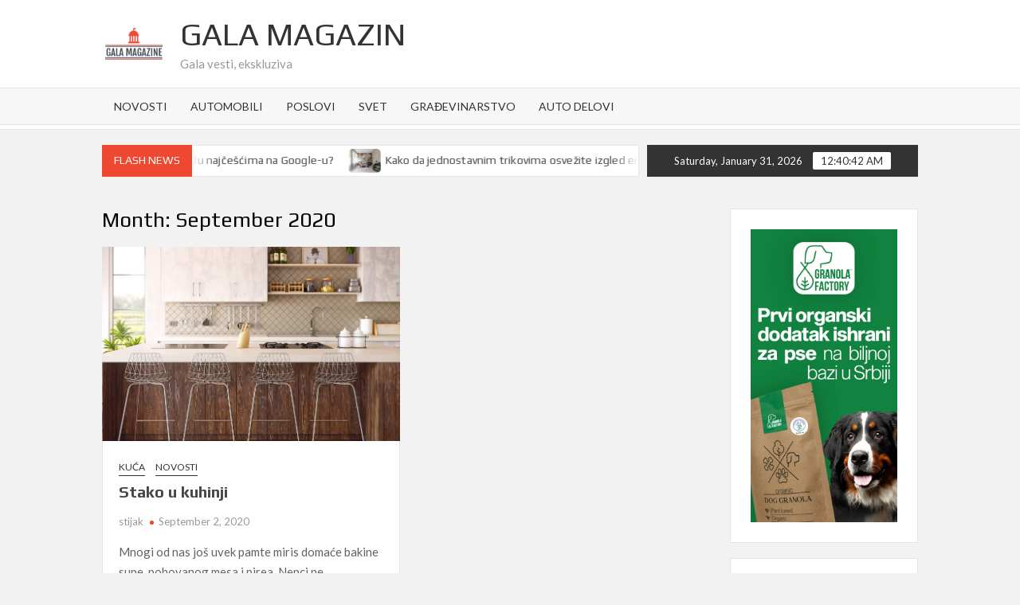

--- FILE ---
content_type: text/html; charset=UTF-8
request_url: https://galamagazine.rs/2020/09/
body_size: 10755
content:
<!doctype html>
<html lang="en-US">
<head>
	<meta charset="UTF-8">
	<meta name="viewport" content="width=device-width">
	<link rel="profile" href="https://gmpg.org/xfn/11">

				 			 			 			 			 			 			 			 			 			 			 			 			 			 <meta name='robots' content='noindex, follow' />

	<!-- This site is optimized with the Yoast SEO plugin v20.0 - https://yoast.com/wordpress/plugins/seo/ -->
	<title>September 2020 - Gala Magazin</title>
	<meta property="og:locale" content="en_US" />
	<meta property="og:type" content="website" />
	<meta property="og:title" content="September 2020 - Gala Magazin" />
	<meta property="og:url" content="https://galamagazine.rs/2020/09/" />
	<meta property="og:site_name" content="Gala Magazin" />
	<meta name="twitter:card" content="summary_large_image" />
	<script type="application/ld+json" class="yoast-schema-graph">{"@context":"https://schema.org","@graph":[{"@type":"CollectionPage","@id":"https://galamagazine.rs/2020/09/","url":"https://galamagazine.rs/2020/09/","name":"September 2020 - Gala Magazin","isPartOf":{"@id":"https://galamagazine.rs/#website"},"primaryImageOfPage":{"@id":"https://galamagazine.rs/2020/09/#primaryimage"},"image":{"@id":"https://galamagazine.rs/2020/09/#primaryimage"},"thumbnailUrl":"https://galamagazine.rs/wp-content/uploads/2020/09/architecture-1171462_1920.jpg","breadcrumb":{"@id":"https://galamagazine.rs/2020/09/#breadcrumb"},"inLanguage":"en-US"},{"@type":"ImageObject","inLanguage":"en-US","@id":"https://galamagazine.rs/2020/09/#primaryimage","url":"https://galamagazine.rs/wp-content/uploads/2020/09/architecture-1171462_1920.jpg","contentUrl":"https://galamagazine.rs/wp-content/uploads/2020/09/architecture-1171462_1920.jpg","width":1920,"height":1893},{"@type":"BreadcrumbList","@id":"https://galamagazine.rs/2020/09/#breadcrumb","itemListElement":[{"@type":"ListItem","position":1,"name":"Pocčetna","item":"https://galamagazine.rs/"},{"@type":"ListItem","position":2,"name":"Archives for September 2020"}]},{"@type":"WebSite","@id":"https://galamagazine.rs/#website","url":"https://galamagazine.rs/","name":"Gala Magazin","description":"Gala vesti, ekskluziva","publisher":{"@id":"https://galamagazine.rs/#organization"},"potentialAction":[{"@type":"SearchAction","target":{"@type":"EntryPoint","urlTemplate":"https://galamagazine.rs/?s={search_term_string}"},"query-input":"required name=search_term_string"}],"inLanguage":"en-US"},{"@type":"Organization","@id":"https://galamagazine.rs/#organization","name":"GalaMagazine","url":"https://galamagazine.rs/","logo":{"@type":"ImageObject","inLanguage":"en-US","@id":"https://galamagazine.rs/#/schema/logo/image/","url":"http://galamagazine.rs/wp-content/uploads/2020/04/gala.png","contentUrl":"http://galamagazine.rs/wp-content/uploads/2020/04/gala.png","width":200,"height":200,"caption":"GalaMagazine"},"image":{"@id":"https://galamagazine.rs/#/schema/logo/image/"}}]}</script>
	<!-- / Yoast SEO plugin. -->


<link rel='dns-prefetch' href='//fonts.googleapis.com' />
<link rel="alternate" type="application/rss+xml" title="Gala Magazin &raquo; Feed" href="https://galamagazine.rs/feed/" />
<link rel="alternate" type="application/rss+xml" title="Gala Magazin &raquo; Comments Feed" href="https://galamagazine.rs/comments/feed/" />
<script type="text/javascript">
window._wpemojiSettings = {"baseUrl":"https:\/\/s.w.org\/images\/core\/emoji\/14.0.0\/72x72\/","ext":".png","svgUrl":"https:\/\/s.w.org\/images\/core\/emoji\/14.0.0\/svg\/","svgExt":".svg","source":{"concatemoji":"https:\/\/galamagazine.rs\/wp-includes\/js\/wp-emoji-release.min.js?ver=6.1.9"}};
/*! This file is auto-generated */
!function(e,a,t){var n,r,o,i=a.createElement("canvas"),p=i.getContext&&i.getContext("2d");function s(e,t){var a=String.fromCharCode,e=(p.clearRect(0,0,i.width,i.height),p.fillText(a.apply(this,e),0,0),i.toDataURL());return p.clearRect(0,0,i.width,i.height),p.fillText(a.apply(this,t),0,0),e===i.toDataURL()}function c(e){var t=a.createElement("script");t.src=e,t.defer=t.type="text/javascript",a.getElementsByTagName("head")[0].appendChild(t)}for(o=Array("flag","emoji"),t.supports={everything:!0,everythingExceptFlag:!0},r=0;r<o.length;r++)t.supports[o[r]]=function(e){if(p&&p.fillText)switch(p.textBaseline="top",p.font="600 32px Arial",e){case"flag":return s([127987,65039,8205,9895,65039],[127987,65039,8203,9895,65039])?!1:!s([55356,56826,55356,56819],[55356,56826,8203,55356,56819])&&!s([55356,57332,56128,56423,56128,56418,56128,56421,56128,56430,56128,56423,56128,56447],[55356,57332,8203,56128,56423,8203,56128,56418,8203,56128,56421,8203,56128,56430,8203,56128,56423,8203,56128,56447]);case"emoji":return!s([129777,127995,8205,129778,127999],[129777,127995,8203,129778,127999])}return!1}(o[r]),t.supports.everything=t.supports.everything&&t.supports[o[r]],"flag"!==o[r]&&(t.supports.everythingExceptFlag=t.supports.everythingExceptFlag&&t.supports[o[r]]);t.supports.everythingExceptFlag=t.supports.everythingExceptFlag&&!t.supports.flag,t.DOMReady=!1,t.readyCallback=function(){t.DOMReady=!0},t.supports.everything||(n=function(){t.readyCallback()},a.addEventListener?(a.addEventListener("DOMContentLoaded",n,!1),e.addEventListener("load",n,!1)):(e.attachEvent("onload",n),a.attachEvent("onreadystatechange",function(){"complete"===a.readyState&&t.readyCallback()})),(e=t.source||{}).concatemoji?c(e.concatemoji):e.wpemoji&&e.twemoji&&(c(e.twemoji),c(e.wpemoji)))}(window,document,window._wpemojiSettings);
</script>
<style type="text/css">
img.wp-smiley,
img.emoji {
	display: inline !important;
	border: none !important;
	box-shadow: none !important;
	height: 1em !important;
	width: 1em !important;
	margin: 0 0.07em !important;
	vertical-align: -0.1em !important;
	background: none !important;
	padding: 0 !important;
}
</style>
	<link rel='stylesheet' id='wp-block-library-css' href='https://galamagazine.rs/wp-includes/css/dist/block-library/style.min.css?ver=6.1.9' type='text/css' media='all' />
<link rel='stylesheet' id='classic-theme-styles-css' href='https://galamagazine.rs/wp-includes/css/classic-themes.min.css?ver=1' type='text/css' media='all' />
<style id='global-styles-inline-css' type='text/css'>
body{--wp--preset--color--black: #000000;--wp--preset--color--cyan-bluish-gray: #abb8c3;--wp--preset--color--white: #ffffff;--wp--preset--color--pale-pink: #f78da7;--wp--preset--color--vivid-red: #cf2e2e;--wp--preset--color--luminous-vivid-orange: #ff6900;--wp--preset--color--luminous-vivid-amber: #fcb900;--wp--preset--color--light-green-cyan: #7bdcb5;--wp--preset--color--vivid-green-cyan: #00d084;--wp--preset--color--pale-cyan-blue: #8ed1fc;--wp--preset--color--vivid-cyan-blue: #0693e3;--wp--preset--color--vivid-purple: #9b51e0;--wp--preset--gradient--vivid-cyan-blue-to-vivid-purple: linear-gradient(135deg,rgba(6,147,227,1) 0%,rgb(155,81,224) 100%);--wp--preset--gradient--light-green-cyan-to-vivid-green-cyan: linear-gradient(135deg,rgb(122,220,180) 0%,rgb(0,208,130) 100%);--wp--preset--gradient--luminous-vivid-amber-to-luminous-vivid-orange: linear-gradient(135deg,rgba(252,185,0,1) 0%,rgba(255,105,0,1) 100%);--wp--preset--gradient--luminous-vivid-orange-to-vivid-red: linear-gradient(135deg,rgba(255,105,0,1) 0%,rgb(207,46,46) 100%);--wp--preset--gradient--very-light-gray-to-cyan-bluish-gray: linear-gradient(135deg,rgb(238,238,238) 0%,rgb(169,184,195) 100%);--wp--preset--gradient--cool-to-warm-spectrum: linear-gradient(135deg,rgb(74,234,220) 0%,rgb(151,120,209) 20%,rgb(207,42,186) 40%,rgb(238,44,130) 60%,rgb(251,105,98) 80%,rgb(254,248,76) 100%);--wp--preset--gradient--blush-light-purple: linear-gradient(135deg,rgb(255,206,236) 0%,rgb(152,150,240) 100%);--wp--preset--gradient--blush-bordeaux: linear-gradient(135deg,rgb(254,205,165) 0%,rgb(254,45,45) 50%,rgb(107,0,62) 100%);--wp--preset--gradient--luminous-dusk: linear-gradient(135deg,rgb(255,203,112) 0%,rgb(199,81,192) 50%,rgb(65,88,208) 100%);--wp--preset--gradient--pale-ocean: linear-gradient(135deg,rgb(255,245,203) 0%,rgb(182,227,212) 50%,rgb(51,167,181) 100%);--wp--preset--gradient--electric-grass: linear-gradient(135deg,rgb(202,248,128) 0%,rgb(113,206,126) 100%);--wp--preset--gradient--midnight: linear-gradient(135deg,rgb(2,3,129) 0%,rgb(40,116,252) 100%);--wp--preset--duotone--dark-grayscale: url('#wp-duotone-dark-grayscale');--wp--preset--duotone--grayscale: url('#wp-duotone-grayscale');--wp--preset--duotone--purple-yellow: url('#wp-duotone-purple-yellow');--wp--preset--duotone--blue-red: url('#wp-duotone-blue-red');--wp--preset--duotone--midnight: url('#wp-duotone-midnight');--wp--preset--duotone--magenta-yellow: url('#wp-duotone-magenta-yellow');--wp--preset--duotone--purple-green: url('#wp-duotone-purple-green');--wp--preset--duotone--blue-orange: url('#wp-duotone-blue-orange');--wp--preset--font-size--small: 13px;--wp--preset--font-size--medium: 20px;--wp--preset--font-size--large: 36px;--wp--preset--font-size--x-large: 42px;--wp--preset--spacing--20: 0.44rem;--wp--preset--spacing--30: 0.67rem;--wp--preset--spacing--40: 1rem;--wp--preset--spacing--50: 1.5rem;--wp--preset--spacing--60: 2.25rem;--wp--preset--spacing--70: 3.38rem;--wp--preset--spacing--80: 5.06rem;}:where(.is-layout-flex){gap: 0.5em;}body .is-layout-flow > .alignleft{float: left;margin-inline-start: 0;margin-inline-end: 2em;}body .is-layout-flow > .alignright{float: right;margin-inline-start: 2em;margin-inline-end: 0;}body .is-layout-flow > .aligncenter{margin-left: auto !important;margin-right: auto !important;}body .is-layout-constrained > .alignleft{float: left;margin-inline-start: 0;margin-inline-end: 2em;}body .is-layout-constrained > .alignright{float: right;margin-inline-start: 2em;margin-inline-end: 0;}body .is-layout-constrained > .aligncenter{margin-left: auto !important;margin-right: auto !important;}body .is-layout-constrained > :where(:not(.alignleft):not(.alignright):not(.alignfull)){max-width: var(--wp--style--global--content-size);margin-left: auto !important;margin-right: auto !important;}body .is-layout-constrained > .alignwide{max-width: var(--wp--style--global--wide-size);}body .is-layout-flex{display: flex;}body .is-layout-flex{flex-wrap: wrap;align-items: center;}body .is-layout-flex > *{margin: 0;}:where(.wp-block-columns.is-layout-flex){gap: 2em;}.has-black-color{color: var(--wp--preset--color--black) !important;}.has-cyan-bluish-gray-color{color: var(--wp--preset--color--cyan-bluish-gray) !important;}.has-white-color{color: var(--wp--preset--color--white) !important;}.has-pale-pink-color{color: var(--wp--preset--color--pale-pink) !important;}.has-vivid-red-color{color: var(--wp--preset--color--vivid-red) !important;}.has-luminous-vivid-orange-color{color: var(--wp--preset--color--luminous-vivid-orange) !important;}.has-luminous-vivid-amber-color{color: var(--wp--preset--color--luminous-vivid-amber) !important;}.has-light-green-cyan-color{color: var(--wp--preset--color--light-green-cyan) !important;}.has-vivid-green-cyan-color{color: var(--wp--preset--color--vivid-green-cyan) !important;}.has-pale-cyan-blue-color{color: var(--wp--preset--color--pale-cyan-blue) !important;}.has-vivid-cyan-blue-color{color: var(--wp--preset--color--vivid-cyan-blue) !important;}.has-vivid-purple-color{color: var(--wp--preset--color--vivid-purple) !important;}.has-black-background-color{background-color: var(--wp--preset--color--black) !important;}.has-cyan-bluish-gray-background-color{background-color: var(--wp--preset--color--cyan-bluish-gray) !important;}.has-white-background-color{background-color: var(--wp--preset--color--white) !important;}.has-pale-pink-background-color{background-color: var(--wp--preset--color--pale-pink) !important;}.has-vivid-red-background-color{background-color: var(--wp--preset--color--vivid-red) !important;}.has-luminous-vivid-orange-background-color{background-color: var(--wp--preset--color--luminous-vivid-orange) !important;}.has-luminous-vivid-amber-background-color{background-color: var(--wp--preset--color--luminous-vivid-amber) !important;}.has-light-green-cyan-background-color{background-color: var(--wp--preset--color--light-green-cyan) !important;}.has-vivid-green-cyan-background-color{background-color: var(--wp--preset--color--vivid-green-cyan) !important;}.has-pale-cyan-blue-background-color{background-color: var(--wp--preset--color--pale-cyan-blue) !important;}.has-vivid-cyan-blue-background-color{background-color: var(--wp--preset--color--vivid-cyan-blue) !important;}.has-vivid-purple-background-color{background-color: var(--wp--preset--color--vivid-purple) !important;}.has-black-border-color{border-color: var(--wp--preset--color--black) !important;}.has-cyan-bluish-gray-border-color{border-color: var(--wp--preset--color--cyan-bluish-gray) !important;}.has-white-border-color{border-color: var(--wp--preset--color--white) !important;}.has-pale-pink-border-color{border-color: var(--wp--preset--color--pale-pink) !important;}.has-vivid-red-border-color{border-color: var(--wp--preset--color--vivid-red) !important;}.has-luminous-vivid-orange-border-color{border-color: var(--wp--preset--color--luminous-vivid-orange) !important;}.has-luminous-vivid-amber-border-color{border-color: var(--wp--preset--color--luminous-vivid-amber) !important;}.has-light-green-cyan-border-color{border-color: var(--wp--preset--color--light-green-cyan) !important;}.has-vivid-green-cyan-border-color{border-color: var(--wp--preset--color--vivid-green-cyan) !important;}.has-pale-cyan-blue-border-color{border-color: var(--wp--preset--color--pale-cyan-blue) !important;}.has-vivid-cyan-blue-border-color{border-color: var(--wp--preset--color--vivid-cyan-blue) !important;}.has-vivid-purple-border-color{border-color: var(--wp--preset--color--vivid-purple) !important;}.has-vivid-cyan-blue-to-vivid-purple-gradient-background{background: var(--wp--preset--gradient--vivid-cyan-blue-to-vivid-purple) !important;}.has-light-green-cyan-to-vivid-green-cyan-gradient-background{background: var(--wp--preset--gradient--light-green-cyan-to-vivid-green-cyan) !important;}.has-luminous-vivid-amber-to-luminous-vivid-orange-gradient-background{background: var(--wp--preset--gradient--luminous-vivid-amber-to-luminous-vivid-orange) !important;}.has-luminous-vivid-orange-to-vivid-red-gradient-background{background: var(--wp--preset--gradient--luminous-vivid-orange-to-vivid-red) !important;}.has-very-light-gray-to-cyan-bluish-gray-gradient-background{background: var(--wp--preset--gradient--very-light-gray-to-cyan-bluish-gray) !important;}.has-cool-to-warm-spectrum-gradient-background{background: var(--wp--preset--gradient--cool-to-warm-spectrum) !important;}.has-blush-light-purple-gradient-background{background: var(--wp--preset--gradient--blush-light-purple) !important;}.has-blush-bordeaux-gradient-background{background: var(--wp--preset--gradient--blush-bordeaux) !important;}.has-luminous-dusk-gradient-background{background: var(--wp--preset--gradient--luminous-dusk) !important;}.has-pale-ocean-gradient-background{background: var(--wp--preset--gradient--pale-ocean) !important;}.has-electric-grass-gradient-background{background: var(--wp--preset--gradient--electric-grass) !important;}.has-midnight-gradient-background{background: var(--wp--preset--gradient--midnight) !important;}.has-small-font-size{font-size: var(--wp--preset--font-size--small) !important;}.has-medium-font-size{font-size: var(--wp--preset--font-size--medium) !important;}.has-large-font-size{font-size: var(--wp--preset--font-size--large) !important;}.has-x-large-font-size{font-size: var(--wp--preset--font-size--x-large) !important;}
.wp-block-navigation a:where(:not(.wp-element-button)){color: inherit;}
:where(.wp-block-columns.is-layout-flex){gap: 2em;}
.wp-block-pullquote{font-size: 1.5em;line-height: 1.6;}
</style>
<link rel='stylesheet' id='timesnews-style-css' href='https://galamagazine.rs/wp-content/themes/timesnews/style.css?ver=6.1.9' type='text/css' media='all' />
<link rel='stylesheet' id='font-awesome-css' href='https://galamagazine.rs/wp-content/themes/timesnews/assets/library/fontawesome/css/all.min.css?ver=6.1.9' type='text/css' media='all' />
<link rel='stylesheet' id='timesnews-google-fonts-css' href='//fonts.googleapis.com/css?family=Play:400,700|Lato:400,400i,700&#038;subset=latin%2Clatin-ext' type='text/css' media='all' />
<script type='text/javascript' src='https://galamagazine.rs/wp-includes/js/jquery/jquery.min.js?ver=3.6.1' id='jquery-core-js'></script>
<script type='text/javascript' src='https://galamagazine.rs/wp-includes/js/jquery/jquery-migrate.min.js?ver=3.3.2' id='jquery-migrate-js'></script>
<script type='text/javascript' src='https://galamagazine.rs/wp-content/themes/timesnews/assets/js/global.js?ver=1' id='timesnews-global-js'></script>
<link rel="https://api.w.org/" href="https://galamagazine.rs/wp-json/" /><link rel="EditURI" type="application/rsd+xml" title="RSD" href="https://galamagazine.rs/xmlrpc.php?rsd" />
<link rel="wlwmanifest" type="application/wlwmanifest+xml" href="https://galamagazine.rs/wp-includes/wlwmanifest.xml" />
<meta name="generator" content="WordPress 6.1.9" />

		<!-- GA Google Analytics @ https://m0n.co/ga -->
		<script>
			(function(i,s,o,g,r,a,m){i['GoogleAnalyticsObject']=r;i[r]=i[r]||function(){
			(i[r].q=i[r].q||[]).push(arguments)},i[r].l=1*new Date();a=s.createElement(o),
			m=s.getElementsByTagName(o)[0];a.async=1;a.src=g;m.parentNode.insertBefore(a,m)
			})(window,document,'script','https://www.google-analytics.com/analytics.js','ga');
			ga('create', 'UA-109658107-7', 'auto');
			ga('set', 'forceSSL', true);
			ga('send', 'pageview');
		</script>

	<style type="text/css">.recentcomments a{display:inline !important;padding:0 !important;margin:0 !important;}</style><link rel="icon" href="https://galamagazine.rs/wp-content/uploads/2020/04/cropped-gala-32x32.png" sizes="32x32" />
<link rel="icon" href="https://galamagazine.rs/wp-content/uploads/2020/04/cropped-gala-192x192.png" sizes="192x192" />
<link rel="apple-touch-icon" href="https://galamagazine.rs/wp-content/uploads/2020/04/cropped-gala-180x180.png" />
<meta name="msapplication-TileImage" content="https://galamagazine.rs/wp-content/uploads/2020/04/cropped-gala-270x270.png" />
	<script data-ad-client="ca-pub-4541634676874295" async src="https://pagead2.googlesyndication.com/pagead/js/adsbygoogle.js"></script>
</head>

<body class="archive date wp-custom-logo hfeed has-sidebar">
	<svg xmlns="http://www.w3.org/2000/svg" viewBox="0 0 0 0" width="0" height="0" focusable="false" role="none" style="visibility: hidden; position: absolute; left: -9999px; overflow: hidden;" ><defs><filter id="wp-duotone-dark-grayscale"><feColorMatrix color-interpolation-filters="sRGB" type="matrix" values=" .299 .587 .114 0 0 .299 .587 .114 0 0 .299 .587 .114 0 0 .299 .587 .114 0 0 " /><feComponentTransfer color-interpolation-filters="sRGB" ><feFuncR type="table" tableValues="0 0.49803921568627" /><feFuncG type="table" tableValues="0 0.49803921568627" /><feFuncB type="table" tableValues="0 0.49803921568627" /><feFuncA type="table" tableValues="1 1" /></feComponentTransfer><feComposite in2="SourceGraphic" operator="in" /></filter></defs></svg><svg xmlns="http://www.w3.org/2000/svg" viewBox="0 0 0 0" width="0" height="0" focusable="false" role="none" style="visibility: hidden; position: absolute; left: -9999px; overflow: hidden;" ><defs><filter id="wp-duotone-grayscale"><feColorMatrix color-interpolation-filters="sRGB" type="matrix" values=" .299 .587 .114 0 0 .299 .587 .114 0 0 .299 .587 .114 0 0 .299 .587 .114 0 0 " /><feComponentTransfer color-interpolation-filters="sRGB" ><feFuncR type="table" tableValues="0 1" /><feFuncG type="table" tableValues="0 1" /><feFuncB type="table" tableValues="0 1" /><feFuncA type="table" tableValues="1 1" /></feComponentTransfer><feComposite in2="SourceGraphic" operator="in" /></filter></defs></svg><svg xmlns="http://www.w3.org/2000/svg" viewBox="0 0 0 0" width="0" height="0" focusable="false" role="none" style="visibility: hidden; position: absolute; left: -9999px; overflow: hidden;" ><defs><filter id="wp-duotone-purple-yellow"><feColorMatrix color-interpolation-filters="sRGB" type="matrix" values=" .299 .587 .114 0 0 .299 .587 .114 0 0 .299 .587 .114 0 0 .299 .587 .114 0 0 " /><feComponentTransfer color-interpolation-filters="sRGB" ><feFuncR type="table" tableValues="0.54901960784314 0.98823529411765" /><feFuncG type="table" tableValues="0 1" /><feFuncB type="table" tableValues="0.71764705882353 0.25490196078431" /><feFuncA type="table" tableValues="1 1" /></feComponentTransfer><feComposite in2="SourceGraphic" operator="in" /></filter></defs></svg><svg xmlns="http://www.w3.org/2000/svg" viewBox="0 0 0 0" width="0" height="0" focusable="false" role="none" style="visibility: hidden; position: absolute; left: -9999px; overflow: hidden;" ><defs><filter id="wp-duotone-blue-red"><feColorMatrix color-interpolation-filters="sRGB" type="matrix" values=" .299 .587 .114 0 0 .299 .587 .114 0 0 .299 .587 .114 0 0 .299 .587 .114 0 0 " /><feComponentTransfer color-interpolation-filters="sRGB" ><feFuncR type="table" tableValues="0 1" /><feFuncG type="table" tableValues="0 0.27843137254902" /><feFuncB type="table" tableValues="0.5921568627451 0.27843137254902" /><feFuncA type="table" tableValues="1 1" /></feComponentTransfer><feComposite in2="SourceGraphic" operator="in" /></filter></defs></svg><svg xmlns="http://www.w3.org/2000/svg" viewBox="0 0 0 0" width="0" height="0" focusable="false" role="none" style="visibility: hidden; position: absolute; left: -9999px; overflow: hidden;" ><defs><filter id="wp-duotone-midnight"><feColorMatrix color-interpolation-filters="sRGB" type="matrix" values=" .299 .587 .114 0 0 .299 .587 .114 0 0 .299 .587 .114 0 0 .299 .587 .114 0 0 " /><feComponentTransfer color-interpolation-filters="sRGB" ><feFuncR type="table" tableValues="0 0" /><feFuncG type="table" tableValues="0 0.64705882352941" /><feFuncB type="table" tableValues="0 1" /><feFuncA type="table" tableValues="1 1" /></feComponentTransfer><feComposite in2="SourceGraphic" operator="in" /></filter></defs></svg><svg xmlns="http://www.w3.org/2000/svg" viewBox="0 0 0 0" width="0" height="0" focusable="false" role="none" style="visibility: hidden; position: absolute; left: -9999px; overflow: hidden;" ><defs><filter id="wp-duotone-magenta-yellow"><feColorMatrix color-interpolation-filters="sRGB" type="matrix" values=" .299 .587 .114 0 0 .299 .587 .114 0 0 .299 .587 .114 0 0 .299 .587 .114 0 0 " /><feComponentTransfer color-interpolation-filters="sRGB" ><feFuncR type="table" tableValues="0.78039215686275 1" /><feFuncG type="table" tableValues="0 0.94901960784314" /><feFuncB type="table" tableValues="0.35294117647059 0.47058823529412" /><feFuncA type="table" tableValues="1 1" /></feComponentTransfer><feComposite in2="SourceGraphic" operator="in" /></filter></defs></svg><svg xmlns="http://www.w3.org/2000/svg" viewBox="0 0 0 0" width="0" height="0" focusable="false" role="none" style="visibility: hidden; position: absolute; left: -9999px; overflow: hidden;" ><defs><filter id="wp-duotone-purple-green"><feColorMatrix color-interpolation-filters="sRGB" type="matrix" values=" .299 .587 .114 0 0 .299 .587 .114 0 0 .299 .587 .114 0 0 .299 .587 .114 0 0 " /><feComponentTransfer color-interpolation-filters="sRGB" ><feFuncR type="table" tableValues="0.65098039215686 0.40392156862745" /><feFuncG type="table" tableValues="0 1" /><feFuncB type="table" tableValues="0.44705882352941 0.4" /><feFuncA type="table" tableValues="1 1" /></feComponentTransfer><feComposite in2="SourceGraphic" operator="in" /></filter></defs></svg><svg xmlns="http://www.w3.org/2000/svg" viewBox="0 0 0 0" width="0" height="0" focusable="false" role="none" style="visibility: hidden; position: absolute; left: -9999px; overflow: hidden;" ><defs><filter id="wp-duotone-blue-orange"><feColorMatrix color-interpolation-filters="sRGB" type="matrix" values=" .299 .587 .114 0 0 .299 .587 .114 0 0 .299 .587 .114 0 0 .299 .587 .114 0 0 " /><feComponentTransfer color-interpolation-filters="sRGB" ><feFuncR type="table" tableValues="0.098039215686275 1" /><feFuncG type="table" tableValues="0 0.66274509803922" /><feFuncB type="table" tableValues="0.84705882352941 0.41960784313725" /><feFuncA type="table" tableValues="1 1" /></feComponentTransfer><feComposite in2="SourceGraphic" operator="in" /></filter></defs></svg><div id="page" class="site">
	<a class="skip-link screen-reader-text" href="#content">Skip to content</a>
	
	
	<header id="masthead" class="site-header">
		<div id="main-header" class="main-header">
			<div class="navigation-top">
        		<div class="wrap">
            	<div id="site-header-menu" class="site-header-menu">
               	<nav class="main-navigation" aria-label="Primary Menu" role="navigation">
							    <button class="menu-toggle" aria-controls="primary-menu" aria-expanded="false">
        <span class="toggle-text">Menu</span>
        <span class="toggle-bar"></span>
    </button>

    <ul id="primary-menu" class="menu nav-menu"><li id="menu-item-17" class="menu-item menu-item-type-taxonomy menu-item-object-category menu-item-17 category-color-2"><a href="https://galamagazine.rs/category/novosti/">Novosti</a></li>
<li id="menu-item-18" class="menu-item menu-item-type-taxonomy menu-item-object-category menu-item-18 category-color-3"><a href="https://galamagazine.rs/category/automobili/">Automobili</a></li>
<li id="menu-item-19" class="menu-item menu-item-type-taxonomy menu-item-object-category menu-item-19 category-color-6"><a href="https://galamagazine.rs/category/poslovi/">Poslovi</a></li>
<li id="menu-item-20" class="menu-item menu-item-type-taxonomy menu-item-object-category menu-item-20 category-color-4"><a href="https://galamagazine.rs/category/svet/">Svet</a></li>
<li id="menu-item-21" class="menu-item menu-item-type-taxonomy menu-item-object-category menu-item-21 category-color-5"><a href="https://galamagazine.rs/category/gradevinarstvo/">Građevinarstvo</a></li>
<li id="menu-item-65" class="menu-item menu-item-type-custom menu-item-object-custom menu-item-65"><a href="https://www.topcena-autodelovi.rs/">Auto delovi</a></li>
</ul>						 </nav><!-- #site-navigation -->
						 									<button type="button" class="search-toggle"><span><span class="screen-reader-text">Search for:</span></span></button>
								           		</div>
        		</div><!-- .wrap -->
			</div><!-- .navigation-top -->
			<div class="search-container-wrap">
    <div class="search-container">
        <form role="search" method="get" class="search" action="https://galamagazine.rs/"  role="search"> 
            <label for='s' class='screen-reader-text'>Search</label> 
                <input class="search-field" placeholder="Search&hellip;" name="s" type="search"> 
                <input class="search-submit" value="Search" type="submit">
        </form>
    </div><!-- .search-container -->
</div><!-- .search-container-wrap -->
    

			<div class="main-header-brand">
				
				<div class="header-brand">
					<div class="wrap">
						<div class="header-brand-content">
							    <div class="site-branding">
        <a href="https://galamagazine.rs/" class="custom-logo-link" rel="home"><img width="200" height="200" src="https://galamagazine.rs/wp-content/uploads/2020/04/cropped-gala-1.png" class="custom-logo" alt="Gala Magazin" decoding="async" srcset="https://galamagazine.rs/wp-content/uploads/2020/04/cropped-gala-1.png 200w, https://galamagazine.rs/wp-content/uploads/2020/04/cropped-gala-1-150x150.png 150w" sizes="(max-width: 200px) 100vw, 200px" /></a>        <div class="site-branding-text">

                            <p class="site-title"><a href="https://galamagazine.rs/" rel="home">Gala Magazin</a></p>
                                <p class="site-description">Gala vesti, ekskluziva</p>
            
        </div><!-- .site-branding-text -->
    </div><!-- .site-branding -->


							<div class="header-right">
								<div class="header-banner">

																	</div><!-- .header-banner -->
							</div><!-- .header-right -->
						</div><!-- .header-brand-content -->
					</div><!-- .wrap -->
				</div><!-- .header-brand -->

				<div id="nav-sticker">
					<div class="navigation-top">
						<div class="wrap">
							<div id="site-header-menu" class="site-header-menu">
								<nav id="site-navigation" class="main-navigation" aria-label="Primary Menu">
								    <button class="menu-toggle" aria-controls="primary-menu" aria-expanded="false">
        <span class="toggle-text">Menu</span>
        <span class="toggle-bar"></span>
    </button>

    <ul id="primary-menu" class="menu nav-menu"><li class="menu-item menu-item-type-taxonomy menu-item-object-category menu-item-17 category-color-2"><a href="https://galamagazine.rs/category/novosti/">Novosti</a></li>
<li class="menu-item menu-item-type-taxonomy menu-item-object-category menu-item-18 category-color-3"><a href="https://galamagazine.rs/category/automobili/">Automobili</a></li>
<li class="menu-item menu-item-type-taxonomy menu-item-object-category menu-item-19 category-color-6"><a href="https://galamagazine.rs/category/poslovi/">Poslovi</a></li>
<li class="menu-item menu-item-type-taxonomy menu-item-object-category menu-item-20 category-color-4"><a href="https://galamagazine.rs/category/svet/">Svet</a></li>
<li class="menu-item menu-item-type-taxonomy menu-item-object-category menu-item-21 category-color-5"><a href="https://galamagazine.rs/category/gradevinarstvo/">Građevinarstvo</a></li>
<li class="menu-item menu-item-type-custom menu-item-object-custom menu-item-65"><a href="https://www.topcena-autodelovi.rs/">Auto delovi</a></li>
</ul>								</nav><!-- #site-navigation -->
	            												<button type="button" class="search-toggle"><span><span class="screen-reader-text">Search for:</span></span></button>
															</div>
        				</div><!-- .wrap -->
     				</div><!-- .navigation-top -->
     			</div><!-- #nav-sticker -->
     			<div class="search-container-wrap">
    <div class="search-container">
        <form role="search" method="get" class="search" action="https://galamagazine.rs/"  role="search"> 
            <label for='s' class='screen-reader-text'>Search</label> 
                <input class="search-field" placeholder="Search&hellip;" name="s" type="search"> 
                <input class="search-submit" value="Search" type="submit">
        </form>
    </div><!-- .search-container -->
</div><!-- .search-container-wrap -->
    
					<div class="flash-news-holder">
						<div class="wrap">
							<div class="top-header">
								<div class="top-header-inner">
									    <div class="flash-news">
                <div class="flash-news-header">
            <h4 class="flash-news-title">Flash News</h4>
        </div>
                <div class="marquee">
                            <artical class="news-post-title">
                                            <span class="news-post-img">
                            <a href="https://galamagazine.rs/zasto-su-ko-je-pitanja-medu-najcescima-na-google-u/" title="Zašto su &#8220;ko je&#8221; pitanja među najčešćima na Google-u?"><img width="1280" height="800" src="https://galamagazine.rs/wp-content/uploads/2026/01/uredjen-radni-sto-monitor.jpg" class="attachment-post-thumbnail size-post-thumbnail wp-post-image" alt="" decoding="async" loading="lazy" srcset="https://galamagazine.rs/wp-content/uploads/2026/01/uredjen-radni-sto-monitor.jpg 1280w, https://galamagazine.rs/wp-content/uploads/2026/01/uredjen-radni-sto-monitor-300x188.jpg 300w, https://galamagazine.rs/wp-content/uploads/2026/01/uredjen-radni-sto-monitor-1024x640.jpg 1024w, https://galamagazine.rs/wp-content/uploads/2026/01/uredjen-radni-sto-monitor-768x480.jpg 768w" sizes="(max-width: 1280px) 100vw, 1280px" /></a>
                         </span>
                     
                    <h3><a href="https://galamagazine.rs/zasto-su-ko-je-pitanja-medu-najcescima-na-google-u/" title="Zašto su &#8220;ko je&#8221; pitanja među najčešćima na Google-u?">Zašto su &#8220;ko je&#8221; pitanja među najčešćima na Google-u?</a></h3>
                </artical>

                            <artical class="news-post-title">
                                            <span class="news-post-img">
                            <a href="https://galamagazine.rs/kako-da-jednostavnim-trikovima-osvezite-izgled-enterijera/" title="Kako da jednostavnim trikovima osvežite izgled enterijera?"><img width="1000" height="667" src="https://galamagazine.rs/wp-content/uploads/2026/01/8.jpg" class="attachment-post-thumbnail size-post-thumbnail wp-post-image" alt="" decoding="async" loading="lazy" srcset="https://galamagazine.rs/wp-content/uploads/2026/01/8.jpg 1000w, https://galamagazine.rs/wp-content/uploads/2026/01/8-300x200.jpg 300w, https://galamagazine.rs/wp-content/uploads/2026/01/8-768x512.jpg 768w" sizes="(max-width: 1000px) 100vw, 1000px" /></a>
                         </span>
                     
                    <h3><a href="https://galamagazine.rs/kako-da-jednostavnim-trikovima-osvezite-izgled-enterijera/" title="Kako da jednostavnim trikovima osvežite izgled enterijera?">Kako da jednostavnim trikovima osvežite izgled enterijera?</a></h3>
                </artical>

                            <artical class="news-post-title">
                                            <span class="news-post-img">
                            <a href="https://galamagazine.rs/kako-podstaci-aktivan-stil-zivota-kod-dece-kroz-igru/" title="Kako podstaći aktivan stil života kod dece kroz igru?"><img width="1000" height="667" src="https://galamagazine.rs/wp-content/uploads/2026/01/3-1.jpg" class="attachment-post-thumbnail size-post-thumbnail wp-post-image" alt="" decoding="async" loading="lazy" srcset="https://galamagazine.rs/wp-content/uploads/2026/01/3-1.jpg 1000w, https://galamagazine.rs/wp-content/uploads/2026/01/3-1-300x200.jpg 300w, https://galamagazine.rs/wp-content/uploads/2026/01/3-1-768x512.jpg 768w" sizes="(max-width: 1000px) 100vw, 1000px" /></a>
                         </span>
                     
                    <h3><a href="https://galamagazine.rs/kako-podstaci-aktivan-stil-zivota-kod-dece-kroz-igru/" title="Kako podstaći aktivan stil života kod dece kroz igru?">Kako podstaći aktivan stil života kod dece kroz igru?</a></h3>
                </artical>

                            <artical class="news-post-title">
                                            <span class="news-post-img">
                            <a href="https://galamagazine.rs/sta-treba-znati-pre-ugradnje-video-nadzora-u-privatne-i-poslovne-objekte/" title="Šta treba znati pre ugradnje video nadzora u privatne i poslovne objekte"><img width="1000" height="684" src="https://galamagazine.rs/wp-content/uploads/2026/01/2-1-1.jpg" class="attachment-post-thumbnail size-post-thumbnail wp-post-image" alt="" decoding="async" loading="lazy" srcset="https://galamagazine.rs/wp-content/uploads/2026/01/2-1-1.jpg 1000w, https://galamagazine.rs/wp-content/uploads/2026/01/2-1-1-300x205.jpg 300w, https://galamagazine.rs/wp-content/uploads/2026/01/2-1-1-768x525.jpg 768w" sizes="(max-width: 1000px) 100vw, 1000px" /></a>
                         </span>
                     
                    <h3><a href="https://galamagazine.rs/sta-treba-znati-pre-ugradnje-video-nadzora-u-privatne-i-poslovne-objekte/" title="Šta treba znati pre ugradnje video nadzora u privatne i poslovne objekte">Šta treba znati pre ugradnje video nadzora u privatne i poslovne objekte</a></h3>
                </artical>

                            <artical class="news-post-title">
                                            <span class="news-post-img">
                            <a href="https://galamagazine.rs/emotivne-dileme-kada-donosite-odluke-za-svoje-roditelje/" title="Emotivne dileme kada donosite odluke za svoje roditelje"><img width="900" height="600" src="https://galamagazine.rs/wp-content/uploads/2025/12/staracki-domovi-38.jpg" class="attachment-post-thumbnail size-post-thumbnail wp-post-image" alt="" decoding="async" loading="lazy" srcset="https://galamagazine.rs/wp-content/uploads/2025/12/staracki-domovi-38.jpg 900w, https://galamagazine.rs/wp-content/uploads/2025/12/staracki-domovi-38-300x200.jpg 300w, https://galamagazine.rs/wp-content/uploads/2025/12/staracki-domovi-38-768x512.jpg 768w" sizes="(max-width: 900px) 100vw, 900px" /></a>
                         </span>
                     
                    <h3><a href="https://galamagazine.rs/emotivne-dileme-kada-donosite-odluke-za-svoje-roditelje/" title="Emotivne dileme kada donosite odluke za svoje roditelje">Emotivne dileme kada donosite odluke za svoje roditelje</a></h3>
                </artical>

                            <artical class="news-post-title">
                                            <span class="news-post-img">
                            <a href="https://galamagazine.rs/kako-promena-okruzenja-utice-na-telesnu-otpornost/" title="Kako promena okruženja utiče na telesnu otpornost?"><img width="1000" height="667" src="https://galamagazine.rs/wp-content/uploads/2026/01/5-1.jpg" class="attachment-post-thumbnail size-post-thumbnail wp-post-image" alt="" decoding="async" loading="lazy" srcset="https://galamagazine.rs/wp-content/uploads/2026/01/5-1.jpg 1000w, https://galamagazine.rs/wp-content/uploads/2026/01/5-1-300x200.jpg 300w, https://galamagazine.rs/wp-content/uploads/2026/01/5-1-768x512.jpg 768w" sizes="(max-width: 1000px) 100vw, 1000px" /></a>
                         </span>
                     
                    <h3><a href="https://galamagazine.rs/kako-promena-okruzenja-utice-na-telesnu-otpornost/" title="Kako promena okruženja utiče na telesnu otpornost?">Kako promena okruženja utiče na telesnu otpornost?</a></h3>
                </artical>

                            <artical class="news-post-title">
                                            <span class="news-post-img">
                            <a href="https://galamagazine.rs/kako-zapoceti-karijeru-profesionalnog-vozaca/" title="Kako započeti karijeru profesionalnog vozača?"><img width="900" height="600" src="https://galamagazine.rs/wp-content/uploads/2025/12/Autoskoladzale-polaganje-za-c-kategoriju-.jpg" class="attachment-post-thumbnail size-post-thumbnail wp-post-image" alt="" decoding="async" loading="lazy" srcset="https://galamagazine.rs/wp-content/uploads/2025/12/Autoskoladzale-polaganje-za-c-kategoriju-.jpg 900w, https://galamagazine.rs/wp-content/uploads/2025/12/Autoskoladzale-polaganje-za-c-kategoriju--300x200.jpg 300w, https://galamagazine.rs/wp-content/uploads/2025/12/Autoskoladzale-polaganje-za-c-kategoriju--768x512.jpg 768w" sizes="(max-width: 900px) 100vw, 900px" /></a>
                         </span>
                     
                    <h3><a href="https://galamagazine.rs/kako-zapoceti-karijeru-profesionalnog-vozaca/" title="Kako započeti karijeru profesionalnog vozača?">Kako započeti karijeru profesionalnog vozača?</a></h3>
                </artical>

                            <artical class="news-post-title">
                                            <span class="news-post-img">
                            <a href="https://galamagazine.rs/kako-osveziti-kuhinjski-prostor-bez-velikih-radova/" title="Kako osvežiti kuhinjski prostor bez velikih radova?"><img width="900" height="600" src="https://galamagazine.rs/wp-content/uploads/2025/12/Alvos-zidne-plocice-za-kuhinju-cena-.jpg" class="attachment-post-thumbnail size-post-thumbnail wp-post-image" alt="" decoding="async" loading="lazy" srcset="https://galamagazine.rs/wp-content/uploads/2025/12/Alvos-zidne-plocice-za-kuhinju-cena-.jpg 900w, https://galamagazine.rs/wp-content/uploads/2025/12/Alvos-zidne-plocice-za-kuhinju-cena--300x200.jpg 300w, https://galamagazine.rs/wp-content/uploads/2025/12/Alvos-zidne-plocice-za-kuhinju-cena--768x512.jpg 768w" sizes="(max-width: 900px) 100vw, 900px" /></a>
                         </span>
                     
                    <h3><a href="https://galamagazine.rs/kako-osveziti-kuhinjski-prostor-bez-velikih-radova/" title="Kako osvežiti kuhinjski prostor bez velikih radova?">Kako osvežiti kuhinjski prostor bez velikih radova?</a></h3>
                </artical>

                            <artical class="news-post-title">
                                            <span class="news-post-img">
                            <a href="https://galamagazine.rs/moderni-detalji-koji-menjaju-nacin-na-koji-dozivljavamo-kupatilo/" title="Moderni detalji koji menjaju način na koji doživljavamo kupatilo"><img width="1000" height="667" src="https://galamagazine.rs/wp-content/uploads/2026/01/3-1-1.jpg" class="attachment-post-thumbnail size-post-thumbnail wp-post-image" alt="" decoding="async" loading="lazy" srcset="https://galamagazine.rs/wp-content/uploads/2026/01/3-1-1.jpg 1000w, https://galamagazine.rs/wp-content/uploads/2026/01/3-1-1-300x200.jpg 300w, https://galamagazine.rs/wp-content/uploads/2026/01/3-1-1-768x512.jpg 768w" sizes="(max-width: 1000px) 100vw, 1000px" /></a>
                         </span>
                     
                    <h3><a href="https://galamagazine.rs/moderni-detalji-koji-menjaju-nacin-na-koji-dozivljavamo-kupatilo/" title="Moderni detalji koji menjaju način na koji doživljavamo kupatilo">Moderni detalji koji menjaju način na koji doživljavamo kupatilo</a></h3>
                </artical>

                            <artical class="news-post-title">
                                            <span class="news-post-img">
                            <a href="https://galamagazine.rs/kako-da-pronadete-fitnes-centar-koji-odgovara-vasem-ritmu-zivota/" title="Kako da pronađete fitnes centar koji odgovara vašem ritmu života"><img width="1000" height="667" src="https://galamagazine.rs/wp-content/uploads/2026/01/2-1.jpg" class="attachment-post-thumbnail size-post-thumbnail wp-post-image" alt="" decoding="async" loading="lazy" srcset="https://galamagazine.rs/wp-content/uploads/2026/01/2-1.jpg 1000w, https://galamagazine.rs/wp-content/uploads/2026/01/2-1-300x200.jpg 300w, https://galamagazine.rs/wp-content/uploads/2026/01/2-1-768x512.jpg 768w" sizes="(max-width: 1000px) 100vw, 1000px" /></a>
                         </span>
                     
                    <h3><a href="https://galamagazine.rs/kako-da-pronadete-fitnes-centar-koji-odgovara-vasem-ritmu-zivota/" title="Kako da pronađete fitnes centar koji odgovara vašem ritmu života"><strong>Kako da pronađete fitnes centar koji odgovara vašem ritmu života</strong></a></h3>
                </artical>

                    </div><!-- .marquee -->
    </div><!-- .flash-news -->
    								</div><!-- .top-header-inner -->
							</div><!-- .top-header -->

							<div class="clock">
								<div id="date">Saturday, January 31, 2026</div>
								<div id="time"></div>
							</div>
						</div><!-- .wrap -->
					</div><!-- .flash-news-holder -->
							</div><!-- .main-header-brand -->
		</div><!-- .main-header -->
	</header><!-- #masthead -->

	<div id="content" class="site-content">
		<div class="site-content-cell"><div class="wrap">
	<div id="primary" class="content-area">
		<main id="main" class="site-main">

		
			<header class="page-header">
				<h1 class="page-title">Month: <span>September 2020</span></h1>			</header><!-- .page-header -->

			<div class="posts-holder">

			
<article id="post-79" class="post-79 post type-post status-publish format-standard has-post-thumbnail hentry category-kuca category-novosti tag-stakla-u-kuhinji tag-staklene-obloge tag-staklo-za-kuhinju entry">
	
		<div class="post-thumbnail">
			<a href="https://galamagazine.rs/stako-u-kuhinji/" aria-hidden="true" tabindex="-1">
				<img width="765" height="500" src="https://galamagazine.rs/wp-content/uploads/2020/09/architecture-1171462_1920-765x500.jpg" class="attachment-timesnews-blog size-timesnews-blog wp-post-image" alt="Stako u kuhinji" decoding="async" />			</a>
		</div>

		
	<div class="entry-content-holder">
		<header class="entry-header">

		
				<div class="entry-meta">

					
		<span class="cat-links">
		
			<a class="category-color-34" href="https://galamagazine.rs/category/kuca/">Kuća</a>
		
			<a class="category-color-2" href="https://galamagazine.rs/category/novosti/">Novosti</a>
				</span>
	
				</div><!-- .entry-meta -->
			<h2 class="entry-title"><a href="https://galamagazine.rs/stako-u-kuhinji/" rel="bookmark">Stako u kuhinji</a></h2>
		<div class="entry-meta">
			<span class="author vcard"> <a class="url fn n" href="https://galamagazine.rs/author/stijak/">stijak</a> </span><span class="posted-on"><a href="https://galamagazine.rs/stako-u-kuhinji/" rel="bookmark"><time class="entry-date published" datetime="2020-09-02T08:25:02+00:00">September 2, 2020</time></a></span>		</div><!-- .entry-meta -->

		
	</header><!-- .entry-header -->

	<div class="entry-content">
		<p>Mnogi od nas još uvek pamte miris domaće bakine supe, pohovanog mesa i pirea. Nepci ne zaboravljaju ukus maminih krofni i drugih kolača. Jela spremljena po njihovim receptima vraćaju nas &hellip; <a href="https://galamagazine.rs/stako-u-kuhinji/" class="more-link">Read More</a></p>

	</div><!-- .entry-content -->

	
		<footer class="entry-footer">
			<div class="entry-meta">

				<span class="tag-links"><a href="https://galamagazine.rs/tag/stakla-u-kuhinji/" rel="tag">stakla u kuhinji</a><a href="https://galamagazine.rs/tag/staklene-obloge/" rel="tag">staklene obloge</a><a href="https://galamagazine.rs/tag/staklo-za-kuhinju/" rel="tag">staklo za kuhinju</a></span> <span class="comments-link"><a href="https://galamagazine.rs/stako-u-kuhinji/#comments">811 Comments<span class="screen-reader-text"> on Stako u kuhinji</span></a></span>			</div><!-- .entry-meta -->
		</footer><!-- .entry-footer -->
			
		</div><!-- .entry-content-holder -->
</article><!-- #post-79 -->
		</div><!-- .posts-holder -->

		
		</main><!-- #main -->
	</div><!-- #primary -->


<aside id="secondary" class="widget-area">
	<section id="block-4" class="widget widget_block widget_media_image">
<figure class="wp-block-image size-full"><a href="https://www.granola-factory.rs/"><img decoding="async" loading="lazy" width="500" height="1000" src="https://galamagazine.rs/wp-content/uploads/2023/11/500x1000.jpg" alt="" class="wp-image-507" srcset="https://galamagazine.rs/wp-content/uploads/2023/11/500x1000.jpg 500w, https://galamagazine.rs/wp-content/uploads/2023/11/500x1000-150x300.jpg 150w" sizes="(max-width: 500px) 100vw, 500px" /></a></figure>
</section><section id="search-2" class="widget widget_search"><form role="search" method="get" class="search-form" action="https://galamagazine.rs/">
				<label>
					<span class="screen-reader-text">Search for:</span>
					<input type="search" class="search-field" placeholder="Search &hellip;" value="" name="s" />
				</label>
				<input type="submit" class="search-submit" value="Search" />
			</form></section>
		<section id="recent-posts-2" class="widget widget_recent_entries">
		<h2 class="widget-title">Recent Posts</h2>
		<ul>
											<li>
					<a href="https://galamagazine.rs/zasto-su-ko-je-pitanja-medu-najcescima-na-google-u/">Zašto su &#8220;ko je&#8221; pitanja među najčešćima na Google-u?</a>
									</li>
											<li>
					<a href="https://galamagazine.rs/kako-da-jednostavnim-trikovima-osvezite-izgled-enterijera/">Kako da jednostavnim trikovima osvežite izgled enterijera?</a>
									</li>
											<li>
					<a href="https://galamagazine.rs/kako-podstaci-aktivan-stil-zivota-kod-dece-kroz-igru/">Kako podstaći aktivan stil života kod dece kroz igru?</a>
									</li>
											<li>
					<a href="https://galamagazine.rs/sta-treba-znati-pre-ugradnje-video-nadzora-u-privatne-i-poslovne-objekte/">Šta treba znati pre ugradnje video nadzora u privatne i poslovne objekte</a>
									</li>
											<li>
					<a href="https://galamagazine.rs/emotivne-dileme-kada-donosite-odluke-za-svoje-roditelje/">Emotivne dileme kada donosite odluke za svoje roditelje</a>
									</li>
					</ul>

		</section><section id="recent-comments-2" class="widget widget_recent_comments"><h2 class="widget-title">Recent Comments</h2><ul id="recentcomments"><li class="recentcomments"><span class="comment-author-link"><a href='http://cialis.makeup' rel='external nofollow ugc' class='url'>DuefHoodo</a></span> on <a href="https://galamagazine.rs/zapadni-balkan/#comment-10">Zapadni Balkan</a></li><li class="recentcomments"><span class="comment-author-link"><a href='http://genadaonline.com/' rel='external nofollow ugc' class='url'>Jqccls</a></span> on <a href="https://galamagazine.rs/znamenitosti-zemuna/#comment-8">Znamenitosti Zemuna</a></li><li class="recentcomments"><span class="comment-author-link"><a href='https://trackimo.com/musical-instrument-insurance/' rel='external nofollow ugc' class='url'>The Importance of Musical Instrument Insurance – Trackimo</a></span> on <a href="https://galamagazine.rs/ulazna-vrata-su-cuvar-vaseg-doma/#comment-6">Ulazna vrata su čuvar vašeg doma</a></li><li class="recentcomments"><span class="comment-author-link"><a href='https://linktr.ee/teyef' rel='external nofollow ugc' class='url'>Charqxrm</a></span> on <a href="https://galamagazine.rs/zasto-su-burme-od-belog-zlata-popularnije-od-zutog/#comment-5">Zašto su burme od belog zlata popularnije od žutog</a></li><li class="recentcomments"><span class="comment-author-link"><a href='https://ggongbak.com' rel='external nofollow ugc' class='url'>꽁머니</a></span> on <a href="https://galamagazine.rs/ulazna-vrata-su-cuvar-vaseg-doma/#comment-3">Ulazna vrata su čuvar vašeg doma</a></li></ul></section><section id="archives-2" class="widget widget_archive"><h2 class="widget-title">Archives</h2>
			<ul>
					<li><a href='https://galamagazine.rs/2026/01/'>January 2026</a></li>
	<li><a href='https://galamagazine.rs/2025/12/'>December 2025</a></li>
	<li><a href='https://galamagazine.rs/2025/11/'>November 2025</a></li>
	<li><a href='https://galamagazine.rs/2025/10/'>October 2025</a></li>
	<li><a href='https://galamagazine.rs/2025/09/'>September 2025</a></li>
	<li><a href='https://galamagazine.rs/2025/08/'>August 2025</a></li>
	<li><a href='https://galamagazine.rs/2025/07/'>July 2025</a></li>
	<li><a href='https://galamagazine.rs/2025/06/'>June 2025</a></li>
	<li><a href='https://galamagazine.rs/2025/05/'>May 2025</a></li>
	<li><a href='https://galamagazine.rs/2025/04/'>April 2025</a></li>
	<li><a href='https://galamagazine.rs/2025/03/'>March 2025</a></li>
	<li><a href='https://galamagazine.rs/2025/02/'>February 2025</a></li>
	<li><a href='https://galamagazine.rs/2025/01/'>January 2025</a></li>
	<li><a href='https://galamagazine.rs/2024/12/'>December 2024</a></li>
	<li><a href='https://galamagazine.rs/2024/11/'>November 2024</a></li>
	<li><a href='https://galamagazine.rs/2024/10/'>October 2024</a></li>
	<li><a href='https://galamagazine.rs/2024/09/'>September 2024</a></li>
	<li><a href='https://galamagazine.rs/2024/08/'>August 2024</a></li>
	<li><a href='https://galamagazine.rs/2024/07/'>July 2024</a></li>
	<li><a href='https://galamagazine.rs/2024/06/'>June 2024</a></li>
	<li><a href='https://galamagazine.rs/2024/04/'>April 2024</a></li>
	<li><a href='https://galamagazine.rs/2024/03/'>March 2024</a></li>
	<li><a href='https://galamagazine.rs/2024/02/'>February 2024</a></li>
	<li><a href='https://galamagazine.rs/2024/01/'>January 2024</a></li>
	<li><a href='https://galamagazine.rs/2023/12/'>December 2023</a></li>
	<li><a href='https://galamagazine.rs/2023/11/'>November 2023</a></li>
	<li><a href='https://galamagazine.rs/2023/10/'>October 2023</a></li>
	<li><a href='https://galamagazine.rs/2023/09/'>September 2023</a></li>
	<li><a href='https://galamagazine.rs/2023/08/'>August 2023</a></li>
	<li><a href='https://galamagazine.rs/2023/06/'>June 2023</a></li>
	<li><a href='https://galamagazine.rs/2023/05/'>May 2023</a></li>
	<li><a href='https://galamagazine.rs/2023/04/'>April 2023</a></li>
	<li><a href='https://galamagazine.rs/2023/03/'>March 2023</a></li>
	<li><a href='https://galamagazine.rs/2023/02/'>February 2023</a></li>
	<li><a href='https://galamagazine.rs/2023/01/'>January 2023</a></li>
	<li><a href='https://galamagazine.rs/2022/12/'>December 2022</a></li>
	<li><a href='https://galamagazine.rs/2022/09/'>September 2022</a></li>
	<li><a href='https://galamagazine.rs/2022/08/'>August 2022</a></li>
	<li><a href='https://galamagazine.rs/2022/07/'>July 2022</a></li>
	<li><a href='https://galamagazine.rs/2022/06/'>June 2022</a></li>
	<li><a href='https://galamagazine.rs/2022/05/'>May 2022</a></li>
	<li><a href='https://galamagazine.rs/2022/04/'>April 2022</a></li>
	<li><a href='https://galamagazine.rs/2022/03/'>March 2022</a></li>
	<li><a href='https://galamagazine.rs/2022/02/'>February 2022</a></li>
	<li><a href='https://galamagazine.rs/2022/01/'>January 2022</a></li>
	<li><a href='https://galamagazine.rs/2021/12/'>December 2021</a></li>
	<li><a href='https://galamagazine.rs/2021/11/'>November 2021</a></li>
	<li><a href='https://galamagazine.rs/2021/10/'>October 2021</a></li>
	<li><a href='https://galamagazine.rs/2021/09/'>September 2021</a></li>
	<li><a href='https://galamagazine.rs/2021/08/'>August 2021</a></li>
	<li><a href='https://galamagazine.rs/2021/07/'>July 2021</a></li>
	<li><a href='https://galamagazine.rs/2021/05/'>May 2021</a></li>
	<li><a href='https://galamagazine.rs/2021/04/'>April 2021</a></li>
	<li><a href='https://galamagazine.rs/2021/03/'>March 2021</a></li>
	<li><a href='https://galamagazine.rs/2021/02/'>February 2021</a></li>
	<li><a href='https://galamagazine.rs/2021/01/'>January 2021</a></li>
	<li><a href='https://galamagazine.rs/2020/12/'>December 2020</a></li>
	<li><a href='https://galamagazine.rs/2020/11/'>November 2020</a></li>
	<li><a href='https://galamagazine.rs/2020/10/'>October 2020</a></li>
	<li><a href='https://galamagazine.rs/2020/09/' aria-current="page">September 2020</a></li>
	<li><a href='https://galamagazine.rs/2020/08/'>August 2020</a></li>
	<li><a href='https://galamagazine.rs/2020/07/'>July 2020</a></li>
	<li><a href='https://galamagazine.rs/2020/06/'>June 2020</a></li>
	<li><a href='https://galamagazine.rs/2020/05/'>May 2020</a></li>
	<li><a href='https://galamagazine.rs/2020/04/'>April 2020</a></li>
	<li><a href='https://galamagazine.rs/2020/03/'>March 2020</a></li>
			</ul>

			</section><section id="categories-2" class="widget widget_categories"><h2 class="widget-title">Categories</h2>
			<ul>
					<li class="cat-item cat-item-3"><a href="https://galamagazine.rs/category/automobili/">Automobili</a>
</li>
	<li class="cat-item cat-item-5"><a href="https://galamagazine.rs/category/gradevinarstvo/">Građevinarstvo</a>
</li>
	<li class="cat-item cat-item-285"><a href="https://galamagazine.rs/category/hrana-i-pice/">hrana i pice</a>
</li>
	<li class="cat-item cat-item-75"><a href="https://galamagazine.rs/category/it/">IT</a>
</li>
	<li class="cat-item cat-item-34"><a href="https://galamagazine.rs/category/kuca/">Kuća</a>
</li>
	<li class="cat-item cat-item-155"><a href="https://galamagazine.rs/category/ljubimci/">Ljubimci</a>
</li>
	<li class="cat-item cat-item-282"><a href="https://galamagazine.rs/category/moda/">Moda</a>
</li>
	<li class="cat-item cat-item-2"><a href="https://galamagazine.rs/category/novosti/">Novosti</a>
</li>
	<li class="cat-item cat-item-46"><a href="https://galamagazine.rs/category/poljoprivreda/">Poljoprivreda</a>
</li>
	<li class="cat-item cat-item-6"><a href="https://galamagazine.rs/category/poslovi/">Poslovi</a>
</li>
	<li class="cat-item cat-item-4"><a href="https://galamagazine.rs/category/svet/">Svet</a>
</li>
	<li class="cat-item cat-item-110"><a href="https://galamagazine.rs/category/turizam/">Turizam</a>
</li>
	<li class="cat-item cat-item-1"><a href="https://galamagazine.rs/category/uncategorized/">Uncategorized</a>
</li>
	<li class="cat-item cat-item-85"><a href="https://galamagazine.rs/category/zdravlje-i-nega/">Zdravlje i nega</a>
</li>
			</ul>

			</section><section id="meta-2" class="widget widget_meta"><h2 class="widget-title">Meta</h2>
		<ul>
						<li><a rel="nofollow" href="https://galamagazine.rs/wp-login.php">Log in</a></li>
			<li><a href="https://galamagazine.rs/feed/">Entries feed</a></li>
			<li><a href="https://galamagazine.rs/comments/feed/">Comments feed</a></li>

			<li><a href="https://wordpress.org/">WordPress.org</a></li>
		</ul>

		</section><section id="block-2" class="widget widget_block">
<ul>
<li><a href="https://novel.rs/">Novel</a></li>



<li><a href="http://telecentar.rs/">Telecentar</a></li>



<li><a href="http://galamagazine.rs/">Galamagazine</a></li>



<li><a href="http://scpark.rs/">SC park</a></li>



<li><a href="https://balkandzije.net/">Balkandzije</a></li>



<li><a href="https://opel-delovi.com/">Opel delovi</a></li>



<li><a href="https://skoda-klub-srbija.com/">Skoda klub srbija</a></li>



<li><a href="http://autodelovi011.rs/">011 auto delovi</a></li>



<li><a href="http://autotestbalkan.com">Auto test balkan</a></li>



<li><a href="https://www.topcena-autodelovi.rs">Auto delovi</a></li>



<li><a href="http://fkproleternovisad.rs">Fk Proleter Novi Sad</a></li>



<li><a href="https://artofbloom.ch/">Art of bloom</a></li>



<li><a href="https://www.coronaimpex.rs/category/bastenska-creva/3/">Bastenska creva</a></li>



<li><a href="http://www.coronahoses.com/category/garden-hoses/3/">Garden hoses</a></li>



<li><a href="https://nplast996.com/strec-folija/">Strec folija</a></li>



<li><a href="https://pinkseagulldesign.com/">Shadow box</a></li>



<li><a href="https://rent-a-car-beograd.com/">Rent a car Beograd</a></li>
</ul>
</section></aside><!-- #secondary -->
</div><!-- .wrap -->
		</div><!-- .site-content-cell -->
	</div><!-- #content -->
	
	<footer id="colophon" class="site-footer" role="contentinfo">

			
		<div class="copyright-area">
			<div class="wrap">
								<div class="site-info">
					    <a href="https://wordpress.org/">
Proudly powered by WordPress</a>
<span class="sep"> | </span>
Theme: TimesNews <span class="sep"> | </span>  By <a href="https://themespiral.com/">ThemeSpiral.com</a>.				</div><!-- .site-info -->
												<div class="footer-right-info">
															</div>
									</div><!-- .wrap -->
		</div><!-- .copyright-area -->
	</footer><!-- #colophon -->
			<button href="#" class="back-to-top" type="button"><i class="fas fa-long-arrow-alt-up"></i>Go Top</button>
	</div><!-- #page -->

<script type='text/javascript' src='https://galamagazine.rs/wp-content/themes/timesnews/assets/js/navigation.min.js?ver=6.1.9' id='timesnews-navigation-js'></script>
<script type='text/javascript' src='https://galamagazine.rs/wp-content/themes/timesnews/assets/js/skip-link-focus-fix.js?ver=6.1.9' id='timesnews-skip-link-focus-fix-js'></script>
<script type='text/javascript' src='https://galamagazine.rs/wp-content/themes/timesnews/assets/library/sticky-sidebar/ResizeSensor.min.js?ver=6.1.9' id='ResizeSensor-js'></script>
<script type='text/javascript' src='https://galamagazine.rs/wp-content/themes/timesnews/assets/library/sticky-sidebar/theia-sticky-sidebar.min.js?ver=6.1.9' id='theia-sticky-sidebar-js'></script>
<script type='text/javascript' src='https://galamagazine.rs/wp-content/themes/timesnews/assets/library/slick/slick.min.js?ver=6.1.9' id='slick-js'></script>
<script type='text/javascript' src='https://galamagazine.rs/wp-content/themes/timesnews/assets/library/slick/slick-settings.js?ver=6.1.9' id='timesnews-slick-settings-js'></script>
<script type='text/javascript' src='https://galamagazine.rs/wp-content/themes/timesnews/assets/library/sticky/jquery.sticky.js?ver=6.1.9' id='jquery-sticky-js'></script>
<script type='text/javascript' src='https://galamagazine.rs/wp-content/themes/timesnews/assets/library/sticky/sticky-setting.js?ver=6.1.9' id='timesnews-sticky-settings-js'></script>
<script type='text/javascript' src='https://galamagazine.rs/wp-content/themes/timesnews/assets/library/marquee/jquery.marquee.min.js?ver=6.1.9' id='marquee-js'></script>
<script type='text/javascript' src='https://galamagazine.rs/wp-content/themes/timesnews/assets/library/marquee/marquee-settings.js?ver=6.1.9' id='timesnews-marquee-settings-js'></script>

</body>
</html>


--- FILE ---
content_type: text/html; charset=utf-8
request_url: https://www.google.com/recaptcha/api2/aframe
body_size: 269
content:
<!DOCTYPE HTML><html><head><meta http-equiv="content-type" content="text/html; charset=UTF-8"></head><body><script nonce="v6STXlLIPBGQ0klsCzgZ8A">/** Anti-fraud and anti-abuse applications only. See google.com/recaptcha */ try{var clients={'sodar':'https://pagead2.googlesyndication.com/pagead/sodar?'};window.addEventListener("message",function(a){try{if(a.source===window.parent){var b=JSON.parse(a.data);var c=clients[b['id']];if(c){var d=document.createElement('img');d.src=c+b['params']+'&rc='+(localStorage.getItem("rc::a")?sessionStorage.getItem("rc::b"):"");window.document.body.appendChild(d);sessionStorage.setItem("rc::e",parseInt(sessionStorage.getItem("rc::e")||0)+1);localStorage.setItem("rc::h",'1769820041186');}}}catch(b){}});window.parent.postMessage("_grecaptcha_ready", "*");}catch(b){}</script></body></html>

--- FILE ---
content_type: text/plain
request_url: https://www.google-analytics.com/j/collect?v=1&_v=j102&a=106037050&t=pageview&_s=1&dl=https%3A%2F%2Fgalamagazine.rs%2F2020%2F09%2F&ul=en-us%40posix&dt=September%202020%20-%20Gala%20Magazin&sr=1280x720&vp=1280x720&_u=YEBAAUABAAAAACAAI~&jid=1744211468&gjid=1253652310&cid=1972320757.1769820039&tid=UA-109658107-7&_gid=1865905353.1769820039&_r=1&_slc=1&z=1536503564
body_size: -450
content:
2,cG-NF8KNP22S6